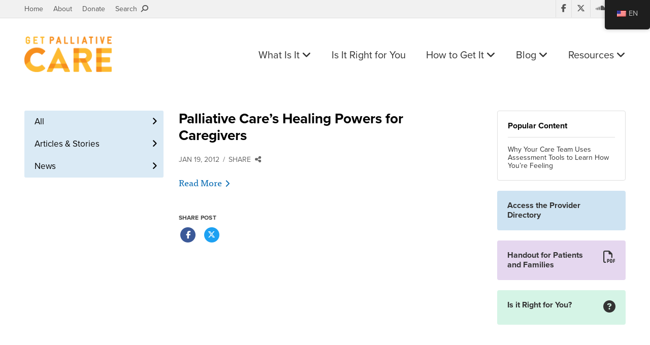

--- FILE ---
content_type: text/html; charset=UTF-8
request_url: https://getpalliativecare.org/palliative-cares-healing-powers-for-caregivers-too/
body_size: 9553
content:
<!DOCTYPE html>
<html class="no-js" lang="en" dir="ltr">
<head>
    <meta charset="utf-8">
    <meta http-equiv="x-ua-compatible" content="ie=edge">
    <meta name="viewport" content="width=device-width, initial-scale=1.0">
    <title>Palliative Care&#039;s Healing Powers for Caregivers</title>

    <link rel="apple-touch-icon" sizes="180x180" href="/apple-touch-icon.png">
    <link rel="icon" type="image/png" sizes="32x32" href="/favicon-32x32.png">
    <link rel="icon" type="image/png" sizes="16x16" href="/favicon-16x16.png">
    <link rel="manifest" href="/manifest.json">
    <link rel="mask-icon" href="/safari-pinned-tab.svg" color="#f78f1e">
    <meta name="theme-color" content="#ffffff">
    
    <script src="https://use.typekit.net/mmz1dnt.js"></script>
    <script>try{Typekit.load({ async: false });}catch(e){}</script>

    <!-- <link rel="stylesheet" href="https://kit.fontawesome.com/9a891e554b.css" crossorigin="anonymous"> -->
    <link rel="stylesheet" href="https://kit.fontawesome.com/36ca2cd26f.css" crossorigin="anonymous">
    <link rel="stylesheet" href="https://getpalliativecare.org/wp-content/themes/getpalliativecare/style.css?v=1.0.1">


    <style>
        .ctct-form-text{color:#fff!important;text-align:left!important;margin:20px 0 0!important}.ctct-form-header,.ctct-gdpr-text,.ctct-inline-form .g-recaptcha{display:none!important}.ctct-form-defaults{padding:0!important}.ctct-form-required:before{position:absolute;top:-4px;left:auto!important;right:0!important;color:#f5463b}#email_address_label_0{color:#d4d4d4!important;font-size:12px!important}button.ctct-form-button{font-weight:700!important}
    </style>

    <meta name='robots' content='index, follow, max-image-preview:large, max-snippet:-1, max-video-preview:-1' />
	<style>img:is([sizes="auto" i], [sizes^="auto," i]) { contain-intrinsic-size: 3000px 1500px }</style>
	
	<!-- This site is optimized with the Yoast SEO plugin v26.6 - https://yoast.com/wordpress/plugins/seo/ -->
	<meta name="description" content="AARP, January 19, 2012, Palliative Care&#039;s Healing Powers for Caregivers, Too, by Sally Abrahms" />
	<link rel="canonical" href="https://getpalliativecare.org/palliative-cares-healing-powers-for-caregivers-too/" />
	<meta name="twitter:card" content="summary_large_image" />
	<meta name="twitter:title" content="Palliative Care&#039;s Healing Powers for Caregivers" />
	<meta name="twitter:description" content="AARP, January 19, 2012, Palliative Care&#039;s Healing Powers for Caregivers, Too, by Sally Abrahms" />
	<meta name="twitter:creator" content="@getpalliative" />
	<meta name="twitter:site" content="@GetPalliative" />
	<meta name="twitter:label1" content="Written by" />
	<meta name="twitter:data1" content="GetPalliativeCare.org" />
	<script type="application/ld+json" class="yoast-schema-graph">{"@context":"https://schema.org","@graph":[{"@type":"WebPage","@id":"https://getpalliativecare.org/palliative-cares-healing-powers-for-caregivers-too/","url":"https://getpalliativecare.org/palliative-cares-healing-powers-for-caregivers-too/","name":"Palliative Care's Healing Powers for Caregivers","isPartOf":{"@id":"https://getpalliativecare.org/#website"},"datePublished":"2012-01-19T22:47:06+00:00","dateModified":"2016-04-21T21:21:47+00:00","author":{"@id":"https://getpalliativecare.org/#/schema/person/c4297d00abd1da0cb80af0537653e7e7"},"description":"AARP, January 19, 2012, Palliative Care's Healing Powers for Caregivers, Too, by Sally Abrahms","inLanguage":"en-US","potentialAction":[{"@type":"ReadAction","target":["https://getpalliativecare.org/palliative-cares-healing-powers-for-caregivers-too/"]}]},{"@type":"WebSite","@id":"https://getpalliativecare.org/#website","url":"https://getpalliativecare.org/","name":"Get Palliative Care","description":"Palliative care is specialized care focused on the pain, symptoms and stress of serious illness.  Find a hospital or medical center in your area that has a palliative care program.","potentialAction":[{"@type":"SearchAction","target":{"@type":"EntryPoint","urlTemplate":"https://getpalliativecare.org/?s={search_term_string}"},"query-input":{"@type":"PropertyValueSpecification","valueRequired":true,"valueName":"search_term_string"}}],"inLanguage":"en-US"},{"@type":"Person","@id":"https://getpalliativecare.org/#/schema/person/c4297d00abd1da0cb80af0537653e7e7","name":"GetPalliativeCare.org","image":{"@type":"ImageObject","inLanguage":"en-US","@id":"https://getpalliativecare.org/#/schema/person/image/","url":"https://secure.gravatar.com/avatar/e201fece73c28212a5b39cf5dac7bbebc8ca75fbb541209a15e1d872a86776c6?s=96&d=identicon&r=g","contentUrl":"https://secure.gravatar.com/avatar/e201fece73c28212a5b39cf5dac7bbebc8ca75fbb541209a15e1d872a86776c6?s=96&d=identicon&r=g","caption":"GetPalliativeCare.org"},"description":"GetPalliativecCare.org provides clear, comprehensive palliative care information for patients and families living with serious illness.","sameAs":["https://www.facebook.com/getpalliativecare","https://x.com/getpalliative"],"url":"https://getpalliativecare.org/author/capc212/"}]}</script>
	<!-- / Yoast SEO plugin. -->


<link rel='dns-prefetch' href='//www.googletagmanager.com' />
<link rel="alternate" type="application/rss+xml" title="Get Palliative Care &raquo; Palliative Care&#8217;s Healing Powers for Caregivers Comments Feed" href="https://getpalliativecare.org/palliative-cares-healing-powers-for-caregivers-too/feed/" />
<link rel='stylesheet' id='wp-block-library-css' href='https://getpalliativecare.org/wp-includes/css/dist/block-library/style.min.css?ver=6.8.3' type='text/css' media='all' />
<style id='classic-theme-styles-inline-css' type='text/css'>
/*! This file is auto-generated */
.wp-block-button__link{color:#fff;background-color:#32373c;border-radius:9999px;box-shadow:none;text-decoration:none;padding:calc(.667em + 2px) calc(1.333em + 2px);font-size:1.125em}.wp-block-file__button{background:#32373c;color:#fff;text-decoration:none}
</style>
<style id='global-styles-inline-css' type='text/css'>
:root{--wp--preset--aspect-ratio--square: 1;--wp--preset--aspect-ratio--4-3: 4/3;--wp--preset--aspect-ratio--3-4: 3/4;--wp--preset--aspect-ratio--3-2: 3/2;--wp--preset--aspect-ratio--2-3: 2/3;--wp--preset--aspect-ratio--16-9: 16/9;--wp--preset--aspect-ratio--9-16: 9/16;--wp--preset--color--black: #000000;--wp--preset--color--cyan-bluish-gray: #abb8c3;--wp--preset--color--white: #ffffff;--wp--preset--color--pale-pink: #f78da7;--wp--preset--color--vivid-red: #cf2e2e;--wp--preset--color--luminous-vivid-orange: #ff6900;--wp--preset--color--luminous-vivid-amber: #fcb900;--wp--preset--color--light-green-cyan: #7bdcb5;--wp--preset--color--vivid-green-cyan: #00d084;--wp--preset--color--pale-cyan-blue: #8ed1fc;--wp--preset--color--vivid-cyan-blue: #0693e3;--wp--preset--color--vivid-purple: #9b51e0;--wp--preset--gradient--vivid-cyan-blue-to-vivid-purple: linear-gradient(135deg,rgba(6,147,227,1) 0%,rgb(155,81,224) 100%);--wp--preset--gradient--light-green-cyan-to-vivid-green-cyan: linear-gradient(135deg,rgb(122,220,180) 0%,rgb(0,208,130) 100%);--wp--preset--gradient--luminous-vivid-amber-to-luminous-vivid-orange: linear-gradient(135deg,rgba(252,185,0,1) 0%,rgba(255,105,0,1) 100%);--wp--preset--gradient--luminous-vivid-orange-to-vivid-red: linear-gradient(135deg,rgba(255,105,0,1) 0%,rgb(207,46,46) 100%);--wp--preset--gradient--very-light-gray-to-cyan-bluish-gray: linear-gradient(135deg,rgb(238,238,238) 0%,rgb(169,184,195) 100%);--wp--preset--gradient--cool-to-warm-spectrum: linear-gradient(135deg,rgb(74,234,220) 0%,rgb(151,120,209) 20%,rgb(207,42,186) 40%,rgb(238,44,130) 60%,rgb(251,105,98) 80%,rgb(254,248,76) 100%);--wp--preset--gradient--blush-light-purple: linear-gradient(135deg,rgb(255,206,236) 0%,rgb(152,150,240) 100%);--wp--preset--gradient--blush-bordeaux: linear-gradient(135deg,rgb(254,205,165) 0%,rgb(254,45,45) 50%,rgb(107,0,62) 100%);--wp--preset--gradient--luminous-dusk: linear-gradient(135deg,rgb(255,203,112) 0%,rgb(199,81,192) 50%,rgb(65,88,208) 100%);--wp--preset--gradient--pale-ocean: linear-gradient(135deg,rgb(255,245,203) 0%,rgb(182,227,212) 50%,rgb(51,167,181) 100%);--wp--preset--gradient--electric-grass: linear-gradient(135deg,rgb(202,248,128) 0%,rgb(113,206,126) 100%);--wp--preset--gradient--midnight: linear-gradient(135deg,rgb(2,3,129) 0%,rgb(40,116,252) 100%);--wp--preset--font-size--small: 13px;--wp--preset--font-size--medium: 20px;--wp--preset--font-size--large: 36px;--wp--preset--font-size--x-large: 42px;--wp--preset--spacing--20: 0.44rem;--wp--preset--spacing--30: 0.67rem;--wp--preset--spacing--40: 1rem;--wp--preset--spacing--50: 1.5rem;--wp--preset--spacing--60: 2.25rem;--wp--preset--spacing--70: 3.38rem;--wp--preset--spacing--80: 5.06rem;--wp--preset--shadow--natural: 6px 6px 9px rgba(0, 0, 0, 0.2);--wp--preset--shadow--deep: 12px 12px 50px rgba(0, 0, 0, 0.4);--wp--preset--shadow--sharp: 6px 6px 0px rgba(0, 0, 0, 0.2);--wp--preset--shadow--outlined: 6px 6px 0px -3px rgba(255, 255, 255, 1), 6px 6px rgba(0, 0, 0, 1);--wp--preset--shadow--crisp: 6px 6px 0px rgba(0, 0, 0, 1);}:where(.is-layout-flex){gap: 0.5em;}:where(.is-layout-grid){gap: 0.5em;}body .is-layout-flex{display: flex;}.is-layout-flex{flex-wrap: wrap;align-items: center;}.is-layout-flex > :is(*, div){margin: 0;}body .is-layout-grid{display: grid;}.is-layout-grid > :is(*, div){margin: 0;}:where(.wp-block-columns.is-layout-flex){gap: 2em;}:where(.wp-block-columns.is-layout-grid){gap: 2em;}:where(.wp-block-post-template.is-layout-flex){gap: 1.25em;}:where(.wp-block-post-template.is-layout-grid){gap: 1.25em;}.has-black-color{color: var(--wp--preset--color--black) !important;}.has-cyan-bluish-gray-color{color: var(--wp--preset--color--cyan-bluish-gray) !important;}.has-white-color{color: var(--wp--preset--color--white) !important;}.has-pale-pink-color{color: var(--wp--preset--color--pale-pink) !important;}.has-vivid-red-color{color: var(--wp--preset--color--vivid-red) !important;}.has-luminous-vivid-orange-color{color: var(--wp--preset--color--luminous-vivid-orange) !important;}.has-luminous-vivid-amber-color{color: var(--wp--preset--color--luminous-vivid-amber) !important;}.has-light-green-cyan-color{color: var(--wp--preset--color--light-green-cyan) !important;}.has-vivid-green-cyan-color{color: var(--wp--preset--color--vivid-green-cyan) !important;}.has-pale-cyan-blue-color{color: var(--wp--preset--color--pale-cyan-blue) !important;}.has-vivid-cyan-blue-color{color: var(--wp--preset--color--vivid-cyan-blue) !important;}.has-vivid-purple-color{color: var(--wp--preset--color--vivid-purple) !important;}.has-black-background-color{background-color: var(--wp--preset--color--black) !important;}.has-cyan-bluish-gray-background-color{background-color: var(--wp--preset--color--cyan-bluish-gray) !important;}.has-white-background-color{background-color: var(--wp--preset--color--white) !important;}.has-pale-pink-background-color{background-color: var(--wp--preset--color--pale-pink) !important;}.has-vivid-red-background-color{background-color: var(--wp--preset--color--vivid-red) !important;}.has-luminous-vivid-orange-background-color{background-color: var(--wp--preset--color--luminous-vivid-orange) !important;}.has-luminous-vivid-amber-background-color{background-color: var(--wp--preset--color--luminous-vivid-amber) !important;}.has-light-green-cyan-background-color{background-color: var(--wp--preset--color--light-green-cyan) !important;}.has-vivid-green-cyan-background-color{background-color: var(--wp--preset--color--vivid-green-cyan) !important;}.has-pale-cyan-blue-background-color{background-color: var(--wp--preset--color--pale-cyan-blue) !important;}.has-vivid-cyan-blue-background-color{background-color: var(--wp--preset--color--vivid-cyan-blue) !important;}.has-vivid-purple-background-color{background-color: var(--wp--preset--color--vivid-purple) !important;}.has-black-border-color{border-color: var(--wp--preset--color--black) !important;}.has-cyan-bluish-gray-border-color{border-color: var(--wp--preset--color--cyan-bluish-gray) !important;}.has-white-border-color{border-color: var(--wp--preset--color--white) !important;}.has-pale-pink-border-color{border-color: var(--wp--preset--color--pale-pink) !important;}.has-vivid-red-border-color{border-color: var(--wp--preset--color--vivid-red) !important;}.has-luminous-vivid-orange-border-color{border-color: var(--wp--preset--color--luminous-vivid-orange) !important;}.has-luminous-vivid-amber-border-color{border-color: var(--wp--preset--color--luminous-vivid-amber) !important;}.has-light-green-cyan-border-color{border-color: var(--wp--preset--color--light-green-cyan) !important;}.has-vivid-green-cyan-border-color{border-color: var(--wp--preset--color--vivid-green-cyan) !important;}.has-pale-cyan-blue-border-color{border-color: var(--wp--preset--color--pale-cyan-blue) !important;}.has-vivid-cyan-blue-border-color{border-color: var(--wp--preset--color--vivid-cyan-blue) !important;}.has-vivid-purple-border-color{border-color: var(--wp--preset--color--vivid-purple) !important;}.has-vivid-cyan-blue-to-vivid-purple-gradient-background{background: var(--wp--preset--gradient--vivid-cyan-blue-to-vivid-purple) !important;}.has-light-green-cyan-to-vivid-green-cyan-gradient-background{background: var(--wp--preset--gradient--light-green-cyan-to-vivid-green-cyan) !important;}.has-luminous-vivid-amber-to-luminous-vivid-orange-gradient-background{background: var(--wp--preset--gradient--luminous-vivid-amber-to-luminous-vivid-orange) !important;}.has-luminous-vivid-orange-to-vivid-red-gradient-background{background: var(--wp--preset--gradient--luminous-vivid-orange-to-vivid-red) !important;}.has-very-light-gray-to-cyan-bluish-gray-gradient-background{background: var(--wp--preset--gradient--very-light-gray-to-cyan-bluish-gray) !important;}.has-cool-to-warm-spectrum-gradient-background{background: var(--wp--preset--gradient--cool-to-warm-spectrum) !important;}.has-blush-light-purple-gradient-background{background: var(--wp--preset--gradient--blush-light-purple) !important;}.has-blush-bordeaux-gradient-background{background: var(--wp--preset--gradient--blush-bordeaux) !important;}.has-luminous-dusk-gradient-background{background: var(--wp--preset--gradient--luminous-dusk) !important;}.has-pale-ocean-gradient-background{background: var(--wp--preset--gradient--pale-ocean) !important;}.has-electric-grass-gradient-background{background: var(--wp--preset--gradient--electric-grass) !important;}.has-midnight-gradient-background{background: var(--wp--preset--gradient--midnight) !important;}.has-small-font-size{font-size: var(--wp--preset--font-size--small) !important;}.has-medium-font-size{font-size: var(--wp--preset--font-size--medium) !important;}.has-large-font-size{font-size: var(--wp--preset--font-size--large) !important;}.has-x-large-font-size{font-size: var(--wp--preset--font-size--x-large) !important;}
:where(.wp-block-post-template.is-layout-flex){gap: 1.25em;}:where(.wp-block-post-template.is-layout-grid){gap: 1.25em;}
:where(.wp-block-columns.is-layout-flex){gap: 2em;}:where(.wp-block-columns.is-layout-grid){gap: 2em;}
:root :where(.wp-block-pullquote){font-size: 1.5em;line-height: 1.6;}
</style>
<link rel='stylesheet' id='trp-floater-language-switcher-style-css' href='https://getpalliativecare.org/wp-content/plugins/translatepress-multilingual/assets/css/trp-floater-language-switcher.css?ver=2.9.22' type='text/css' media='all' />
<link rel='stylesheet' id='trp-language-switcher-style-css' href='https://getpalliativecare.org/wp-content/plugins/translatepress-multilingual/assets/css/trp-language-switcher.css?ver=2.9.22' type='text/css' media='all' />
<link rel='stylesheet' id='app-css' href='https://getpalliativecare.org/wp-content/themes/getpalliativecare/style-extra.css?ver=1.0.1' type='text/css' media='all' />

<!-- Google tag (gtag.js) snippet added by Site Kit -->
<!-- Google Analytics snippet added by Site Kit -->
<script type="text/javascript" src="https://www.googletagmanager.com/gtag/js?id=GT-55BFL53" id="google_gtagjs-js" async></script>
<script type="text/javascript" id="google_gtagjs-js-after">
/* <![CDATA[ */
window.dataLayer = window.dataLayer || [];function gtag(){dataLayer.push(arguments);}
gtag("set","linker",{"domains":["getpalliativecare.org"]});
gtag("js", new Date());
gtag("set", "developer_id.dZTNiMT", true);
gtag("config", "GT-55BFL53");
/* ]]> */
</script>
<link rel="https://api.w.org/" href="https://getpalliativecare.org/wp-json/" /><link rel="alternate" title="JSON" type="application/json" href="https://getpalliativecare.org/wp-json/wp/v2/posts/46183" /><link rel="EditURI" type="application/rsd+xml" title="RSD" href="https://getpalliativecare.org/xmlrpc.php?rsd" />
<meta name="generator" content="WordPress 6.8.3" />
<link rel='shortlink' href='https://getpalliativecare.org/?p=46183' />
<link rel="alternate" title="oEmbed (JSON)" type="application/json+oembed" href="https://getpalliativecare.org/wp-json/oembed/1.0/embed?url=https%3A%2F%2Fgetpalliativecare.org%2Fpalliative-cares-healing-powers-for-caregivers-too%2F" />
<link rel="alternate" title="oEmbed (XML)" type="text/xml+oembed" href="https://getpalliativecare.org/wp-json/oembed/1.0/embed?url=https%3A%2F%2Fgetpalliativecare.org%2Fpalliative-cares-healing-powers-for-caregivers-too%2F&#038;format=xml" />
<meta name="generator" content="Site Kit by Google 1.171.0" /><link rel="alternate" hreflang="en-US" href="https://getpalliativecare.org/palliative-cares-healing-powers-for-caregivers-too/"/>
<link rel="alternate" hreflang="es-MX" href="https://getpalliativecare.org/es/palliative-cares-healing-powers-for-caregivers-too/"/>
<link rel="alternate" hreflang="en" href="https://getpalliativecare.org/palliative-cares-healing-powers-for-caregivers-too/"/>
<link rel="alternate" hreflang="es" href="https://getpalliativecare.org/es/palliative-cares-healing-powers-for-caregivers-too/"/>

<!-- Google Tag Manager snippet added by Site Kit -->
<script type="text/javascript">
/* <![CDATA[ */

			( function( w, d, s, l, i ) {
				w[l] = w[l] || [];
				w[l].push( {'gtm.start': new Date().getTime(), event: 'gtm.js'} );
				var f = d.getElementsByTagName( s )[0],
					j = d.createElement( s ), dl = l != 'dataLayer' ? '&l=' + l : '';
				j.async = true;
				j.src = 'https://www.googletagmanager.com/gtm.js?id=' + i + dl;
				f.parentNode.insertBefore( j, f );
			} )( window, document, 'script', 'dataLayer', 'GTM-WTVMXFV4' );
			
/* ]]> */
</script>

<!-- End Google Tag Manager snippet added by Site Kit -->
</head>

<body class="wp-singular post-template-default single single-post postid-46183 single-format-standard wp-theme-getpalliativecare translatepress-en_US">
    <div id="panel">
        <div class="stage">
            
            <aside class="secondary-header">
                <div class="grid-container grid-container-padded">
                    <div class="grid-x">
                        <div class="cell small-12 medium-6">
                            <ul class="secondary-links">
                                <li><a href="https://getpalliativecare.org">Home</a></li>
                                <li><a href="https://getpalliativecare.org/about/">About</a></li>
                                <li><a target="_blank" href="https://npo.networkforgood.org/Donate/Donate.aspx?npoSubscriptionId=6752">Donate</a></li>
                                <li><a class="open-search" href="#">Search &nbsp;<i class="fa fa-search fa-flip-horizontal" aria-hidden="true"></i></a></li>
                            </ul>
                        </div>

                        <div class="cell small-12 medium-6">
                            <ul class="social-media">
                                <li><a target="_blank" href="https://www.facebook.com/pages/GetPalliativeCareorg/145018048862524?v=wall&ref=ts"><i class="fa fa-facebook" aria-hidden="true"></i></a></li>
                                <li><a target="_blank" href="https://twitter.com/GetPalliative"><i class="fab fa-x-twitter" aria-hidden="true"></i></a></li>
                                <li><a target="_blank" href="https://soundcloud.com/get-palliative-care"><i class="fa fa-soundcloud" aria-hidden="true"></i></a></li>
                                <li><a target="_blank" href="https://www.youtube.com/user/GetPalliativeCare"><i class="fa fa-youtube-play" aria-hidden="true"></i></a></li>
                            </ul>
                        </div>
                    </div>
                </div>
            </aside>

            <aside class="search-area">
                <div class="search-area-container hide-search">
                    <div class="grid-container grid-container-padded">
                        <div class="grid-x">
                            <div class="cell small-12">
                                <form id="searchform" role="search" action="https://getpalliativecare.org/" method="get">
                                    <fieldset>
                                        <label for="search">Search</label>
                                        
                                        <div class="searchbox">
                                            <input type="text" name="s" id="search_input" value="" autocomplete="off" placeholder="Enter search term" required>
                                        </div>
                                    </fieldset>
                                </form>

                                <a class="search-btn" href="#">
                                    <i class="fa fa-search" aria-hidden="true"></i>
                                </a>
                            </div>
                        </div>
                    </div>
                </div>
            </aside>

            <header class="site-header">
                <div class="grid-container grid-container-padded">
                    <div class="grid-x">
                        <div class="cell small-6 medium-2 large-3">
                            <div class="logo">
                                <a href="https://getpalliativecare.org">
                                    <img src="https://getpalliativecare.org/wp-content/themes/getpalliativecare/img/logo.png" alt="Get Palliative Care">
                                </a>
                            </div>
                        </div>

                        <div class="cell small-6 medium-10 large-9">
                            <ul class="site-links">
                                <li class="desktop-link">
                                    <a class="purple " href="https://getpalliativecare.org/whatis/">What Is It <i class="fa fa-angle-down" aria-hidden="true"></i></a>
                                    
                                    <div class="submenu">
                                        <ul>
                                            <li><a href="https://getpalliativecare.org/whatis/">Definition</a></li>
                                            <li><a href="https://getpalliativecare.org/whatis/pediatric/">Pediatric Palliative Care</a></li>
                                            <li><a href="https://getpalliativecare.org/whatis/disease-types/">Disease Types</a></li>
                                            <li><a href="https://getpalliativecare.org/whatis/faq/">FAQ</a></li>
                                            <li><a href="https://getpalliativecare.org/handouts-for-patients-and-families/">Handout for Patients and Families</a></li>
                                        </ul>
                                    </div>
                                </li>

                                <li class="desktop-link">
                                    <a class="green " href="https://getpalliativecare.org/rightforyou/">Is It Right for You</a>
                                </li>

                                <li class="desktop-link">
                                    <a class="blue " href="https://getpalliativecare.org/howtoget/">How to Get It <i class="fa fa-angle-down" aria-hidden="true"></i></a>
                                    
                                    <div class="submenu blue">
                                        <ul>
                                            <li><a href="https://getpalliativecare.org/howtoget/">Talk to your Doctor</a></li>
                                            <li><a href="https://getpalliativecare.org/howtoget/find-a-palliative-care-team/">Find a Provider</a></li>
                                            <li><a href="https://getpalliativecare.org/howtoget/palliative-care-team-family-meeting/">Meet the Team</a></li>
                                        </ul>
                                    </div>
                                </li>

                                <li class="desktop-link">
                                    <a class="blue " href="https://getpalliativecare.org/blog/">Blog <i class="fa fa-angle-down" aria-hidden="true"></i></a>
                                    
                                    <div class="submenu blue">
                                        <ul>
                                            <li><a href="https://getpalliativecare.org/articles/">Articles &amp; Stories</a></li>
                                            <li><a href="https://getpalliativecare.org/news/">News</a></li>
                                        </ul>
                                    </div>
                                </li>

                                <li class="desktop-link">
                                    <a class="yellow " href="https://getpalliativecare.org/resources/">Resources <i class="fa fa-angle-down" aria-hidden="true"></i></a>
                                    
                                    <div class="submenu yellow">
                                        <ul>
                                            <li><a href="https://getpalliativecare.org/resources/links/">Links</a></li>
                                            <li><a href="https://getpalliativecare.org/videos/">Videos</a></li>
                                            <li><a href="https://getpalliativecare.org/podcasts/">Podcasts</a></li>
                                            <li><a href="https://getpalliativecare.org/webinars/">Webinars</a></li>
                                            <li><a href="https://getpalliativecare.org/resources/themedia/">For the Media</a></li>
                                            <li><a href="https://getpalliativecare.org/resources/clinicians/">For Clinicians</a></li>
                                            <li><a href="https://getpalliativecare.org/resources/policymakers/">For Policymakers</a></li>
                                            <li><a href="https://getpalliativecare.org/resources/caregivers/">For Family Caregivers</a></li>
                                            <li><a href="https://getpalliativecare.org/resources/types-of-care/">Types of Care</a></li>
                                            <li><a href="https://getpalliativecare.org/resources/glossary/">Glossary</a></li>
                                        </ul>
                                    </div>
                                </li>

                                <!-- <li class="search-link">
                                    <a class="open-search" href="#"><i class="fa fa-search fa-flip-horizontal" aria-hidden="true"></i></a>
                                </li> -->

                                <li class="mobile-link">
                                    <a id="open-slideout-menu" href="#">Menu &nbsp;<i class="fa fa-bars" aria-hidden="true"></i></a>
                                </li>
                            </ul>
                        </div>
                  </div>
                </div>
            </header>    
    <main id="main">
        <div class="grid-container grid-container-padded">
            <div class="grid-x grid-margin-x">
                <aside class="left-sidebar small-12 medium-4 large-3 cell">
                    <div class="left-sidebar-wrapper">
                        <div class="in-this-section">In this section <i class="fa fa-caret-down" aria-hidden="true"></i></div>

                        <div class="navigational-widgets">
                                                            <ul class="type-b">
    <li >
        <a href="https://getpalliativecare.org/blog/">All</a>
    </li>
    
    <li >
        <a href="https://getpalliativecare.org/articles/">Articles &amp; Stories</a>
    </li>

    <li >
        <a href="https://getpalliativecare.org/news/">News</a>
    </li>
</ul>                                                    </div>
                    </div>
                </aside>
                
                <div class="small-12 medium-8 large-9 cell">
                    <div class="grid-x grid-margin-x">
                        <section class="small-12 large-8 cell">
                            <article class="page-content">
                                <h1>Palliative Care&#8217;s Healing Powers for Caregivers</h1>

                                <ul class="meta">
                                                                            <li>Jan 19, 2012</li>
                                                                            
                                    <li><a href="#share">Share &nbsp;<i class="fa fa-share-alt" aria-hidden="true"></i></a></li>
                                </ul>

                                                                    
                                                                                                                <p>
                                            <a class="read-more" href="http://blog.aarp.org/2012/01/19/palliative-care-helps-caregivers/" target="_blank">Read More<small class="fa fa-chevron-right"></small></a><br/>
                                            &nbsp;
                                        </p>
                                                                    
                                <ul class="share-post" id="share">
                                    <li class="heading">Share Post</li>

                                    <li>
                                        <a class="fb" href="#" onclick="window.open('https://www.facebook.com/sharer/sharer.php?u='+encodeURIComponent(location.href), 'facebook-share-dialog', 'width=626,height=436'); return false;">
                                            <span class="fa-stack fa-lg">
                                                <i class="fa fa-circle fa-stack-2x"></i>
                                                <i class="fa fa-facebook fa-stack-1x fa-inverse"></i>
                                            </span>
                                        </a>
                                    </li>

                                    <li>
                                        <a class="tw" href="#" onClick="MyWindow=window.open('https://twitter.com/intent/tweet?text=Palliative+Care%26%238217%3Bs+Healing+Powers+for+Caregivers%3A+https%3A%2F%2Fgetpalliativecare.org%2Fpalliative-cares-healing-powers-for-caregivers-too%2F&via=getpalliative','MyWindow','width=600,height=400'); return false;">
                                            <span class="fa-stack fa-lg">
                                                <i class="fa fa-circle fa-stack-2x"></i>
                                                <i class="fab fa-x-twitter fa-stack-1x fa-inverse"></i>
                                            </span>
                                        </a>
                                    </li>
                                </ul>

                                                                                                                                </article>
                        </section>

                        <aside class="right-sidebar small-12 large-4 cell">
    <div class="content">
                    <div class="grid-x grid-margin-x">
                <div class="cell small-12 columns">
                    
                                            <ul class="popular-posts-widget">
                            <li class="widget-heading">Popular Content</li>

                                                            <li><a href="https://getpalliativecare.org/assessment-tools-palliative-care/">Why Your Care Team Uses Assessment Tools to Learn How You’re Feeling</a></li>
                                                                                </ul>
                                    </div>
            </div>
        
        <div class="grid-x grid-margin-x small-up-1 medium-up-2 large-up-1">
            <div class="cell">
                <a href="https://getpalliativecare.org/provider-directory/" class="sidebar-widget provider-directory-widget">
                    <div class="title">Access the Provider Directory</div>
                </a>
            </div>

            <div class="cell">
                <a href="https://getpalliativecare.org/handouts-for-patients-and-families/" class="sidebar-widget handout-widget">
                    <div class="left-col">
                        <div class="title">Handout for Patients and Families</div>
                    </div>

                    <div class="right-col">
                        <i class="fa fa-file-pdf-o" aria-hidden="true"></i>
                    </div>
                </a>
            </div>
            
                            <div class="cell">
                    <a href="https://getpalliativecare.org/rightforyou/" class="sidebar-widget quiz-widget">
                        <div class="left-col">
                            <div class="title">Is it Right for You?</div>
                        </div>

                        <div class="right-col">
                            <i class="fa fa-question-circle" aria-hidden="true"></i>
                        </div>
                    </a>
                </div>
            
                    </div>  
    </div>
</aside>                    </div>
                </div>
            </div>
        </div>
    </main>

        </div>
        <!--end of stage-->
        <div class="footer-newsletter">
            <div class="grid-container grid-container-padded">
                <div class="grid-x">
                    <div class="cell large-10 large-offset-1">
                        <div class="grid-x grid-margin-x">
                            <div class="cell large-6">
                                <strong>Sign Up for the Get Palliative Care Newsletter</strong>
                                <div>Stay up-to-date with palliative care news, valuable information, patient stories, and more.</div>
                                <br class="hide-for-large" />
                            </div>
                            <div class="cell large-6">
                                <form action="https://gmail.us20.list-manage.com/subscribe/post?u=438990d4379c361205e1e1560&amp;id=4ef32a103e" method="post" id="mc-embedded-subscribe-form" name="mc-embedded-subscribe-form" class="validate" target="_blank" novalidate>
        <input type="email" value="" name="EMAIL" class="email" id="mce-EMAIL" placeholder="Your Email" required>
    <div style="position: absolute; left: -5000px;" aria-hidden="true"><input type="text" name="b_438990d4379c361205e1e1560_4ef32a103e" tabindex="-1" value=""></div>
    <div class="clear"><input type="submit" value="Subscribe" name="subscribe" id="mc-embedded-subscribe" class="button"></div>
</form>
                            </div>
                        </div>
                    </div>
                </div>
            </div>
        </div>
        <footer class="site-footer">
            <div class="grid-container grid-container-padded">
                <div class="grid-x grid-margin-x">
                    <div class="cell small-12 medium-5 large-3">
                        <p><strong>Copyright &copy; 2026, Center to Advance Palliative Care. All rights reserved.</strong></p>
                        <p>GetPalliativeCare.org does not provide medical advice, diagnosis or treatment.</p>

                        <ul class="follow-us">
                            <li>
                                <a target="_blank" href="https://www.facebook.com/pages/GetPalliativeCareorg/145018048862524?v=wall&ref=ts">
                                    <span class="fa-stack fa-lg">
                                        <i class="fa fa-circle fa-stack-2x"></i>
                                        <i class="fa fa-facebook fa-stack-1x fa-inverse"></i>
                                    </span>
                                </a>
                            </li>

                            <li>
                                <a target="_blank" href="https://twitter.com/GetPalliative">
                                    <span class="fa-stack fa-lg">
                                        <i class="fa fa-circle fa-stack-2x"></i>
                                        <i class="fab fa-x-twitter fa-stack-1x fa-inverse"></i>
                                    </span>
                                </a>
                            </li>

                            <li>
                                <a target="_blank" href="https://soundcloud.com/get-palliative-care">
                                    <span class="fa-stack fa-lg">
                                        <i class="fa fa-circle fa-stack-2x"></i>
                                        <i class="fa fa-soundcloud fa-stack-1x fa-inverse"></i>
                                    </span>
                                </a>
                            </li>

                            <li>
                                <a target="_blank" href="https://www.youtube.com/user/GetPalliativeCare">
                                    <span class="fa-stack fa-lg">
                                        <i class="fa fa-circle fa-stack-2x"></i>
                                        <i class="fa fa-youtube-play fa-stack-1x fa-inverse"></i>
                                    </span>
                                </a>
                            </li>
                        </ul>
                    </div>

                    <div class="cell small-12 medium-6 medium-offset-1 large-8 large-offset-1">
                        <div class="grid-x grid-margin-x">
                            <div class="footer-links cell small-12 large-3">
                                <ul>
                                    <li><a href="https://getpalliativecare.org/whatis/"><strong>What Is Palliative Care</strong></a></li>
                                    <li><a href="https://getpalliativecare.org/whatis/">Definition</a></li>
                                    <li><a href="https://getpalliativecare.org/whatis/pediatric/">Pediatric Palliative Care</a></li>
                                    <li><a href="https://getpalliativecare.org/whatis/disease-types/">Disease Types</a></li>
                                    <li><a href="https://getpalliativecare.org/whatis/faq/">FAQ</a></li>
                                    <li><a href="https://getpalliativecare.org/handouts-for-patients-and-families/">Handout for Patients and Families</a></li>
                                </ul>
                            </div>

                            <div class="footer-links cell small-12 large-3">
                                <ul>
                                    <li><a href="https://getpalliativecare.org/rightforyou/"><strong>Is It Right for You</strong></a></li>
                                </ul>

                                <ul>
                                    <li><a href="https://getpalliativecare.org/howtoget/"><strong>How to Get It</strong></a></li>
                                    <li><a href="https://getpalliativecare.org/howtoget/">Talk to your Doctor</a></li>
                                    <li><a href="https://getpalliativecare.org/howtoget/find-a-palliative-care-team/">Find a Provider</a></li>
                                    <li><a href="https://getpalliativecare.org/howtoget/palliative-care-team-family-meeting/">Meet the Team</a></li>
                                </ul>
                            </div>

                            <div class="footer-links cell small-12 large-3">
                                <ul>
                                    <li><a href="https://getpalliativecare.org/about/"><strong>About</strong></a></li>
                                </ul>

                                <ul>
                                    <li><a href="https://getpalliativecare.org/blog/"><strong>Blog</strong></a></li>
                                    <li><a href="https://getpalliativecare.org/articles/">Articles &amp; Stories</a></li>
                                    <li><a href="https://getpalliativecare.org/news/">News</a></li>
                                </ul>

                                <ul>
                                    <li><a href="https://getpalliativecare.org/provider-directory/"><strong>Provider Directory</strong></a></li>
                                </ul>

                                <ul>
                                    <li><a target="_blank" href="https://npo.networkforgood.org/Donate/Donate.aspx?npoSubscriptionId=6752"><strong>Donate</strong></a></li>
                                </ul>
                            </div>

                            <div class="footer-links cell small-12 large-3">
                                <ul>
                                    <li><a href="https://getpalliativecare.org/resources/"><strong>Resources</strong></a></li>
                                    <li><a href="https://getpalliativecare.org/resources/links/">Links</a></li>
                                    <li><a href="https://getpalliativecare.org/videos/">Videos</a></li>
                                    <li><a href="https://getpalliativecare.org/podcasts/">Podcasts</a></li>
                                    <li><a href="https://getpalliativecare.org/webinars/">Webinars</a></li>
                                    <li><a href="https://getpalliativecare.org/resources/themedia/">For the Media</a></li>
                                    <li><a href="https://getpalliativecare.org/resources/clinicians/">For Clinicians</a></li>
                                    <li><a href="https://getpalliativecare.org/resources/policymakers/">For Policymakers</a></li>
                                    <li><a href="https://getpalliativecare.org/resources/caregivers/">For Family Caregivers</a></li>
                                    <li><a href="https://getpalliativecare.org/resources/types-of-care/">Types of Care</a></li>
                                    <li><a href="https://getpalliativecare.org/resources/glossary/">Glossary</a></li>
                                </ul>
                            </div>
                        </div>
                    </div>
                </div>
            </div>
        </footer>

        <aside id="signup-dialog">
            <div class="grid-container grid-container-padded">
                <div class="grid-x">
                    <div class="cell small-12 medium-7 medium-offset-5 large-5 large-offset-7">
                        <div class="signup-dialog-content">
                            <h3>Sign Up for Our Blog</h3>
                            <form action="https://gmail.us20.list-manage.com/subscribe/post?u=438990d4379c361205e1e1560&amp;id=4ef32a103e" method="post" id="mc-embedded-subscribe-form" name="mc-embedded-subscribe-form" class="validate" target="_blank" novalidate>
          <label for="mce-EMAIL">Subscribe</label>
        <input type="email" value="" name="EMAIL" class="email" id="mce-EMAIL" placeholder="Your Email" required>
    <div style="position: absolute; left: -5000px;" aria-hidden="true"><input type="text" name="b_438990d4379c361205e1e1560_4ef32a103e" tabindex="-1" value=""></div>
    <div class="clear"><input type="submit" value="Subscribe" name="subscribe" id="mc-embedded-subscribe" class="button"></div>
</form>
                            <div class="signup-close-btn">
                                CLOSE <i class="fa fa-times" aria-hidden="true"></i>
                            </div>
                        </div>
                    </div>
                </div>
            </div>
        </aside>
        </div>
        <!--end of panel-->

        <aside id="mobile-menu">
            <ul>
                <li class="heading"><a href="https://getpalliativecare.org">Home</a></li>
                <li class="heading"><a href="https://getpalliativecare.org/about/">About</a></li>
                <li class="heading"><a href="https://getpalliativecare.org/howtoget/find-a-palliative-care-team/">Provider Directory</a></li>
            </ul>
            <ul>
                <li class="heading"><a href="https://getpalliativecare.org/whatis/">What Is Palliative Care</a></li>
                <li><a href="https://getpalliativecare.org/whatis/">Definition</a></li>
                <li><a href="https://getpalliativecare.org/whatis/disease-types/">Disease Types</a></li>
                <li><a href="https://getpalliativecare.org/whatis/pediatric/">Pediatric Palliative Care</a></li>
                <li><a href="https://getpalliativecare.org/whatis/faq/">FAQ</a></li>
                <li><a href="https://getpalliativecare.org/handouts-for-patients-and-families/">Handout for Patients and Families</a></li>
            </ul>

            <ul>
                <li class="heading"><a href="https://getpalliativecare.org/rightforyou/">Is It Right for You</a></li>
                <li class="heading"><a href="https://getpalliativecare.org/howtoget/">How to Get It</a></li>
                <li class="heading"><a href="https://getpalliativecare.org/blog/">Blog</a></li>
                <li class="heading"><a href="https://getpalliativecare.org/resources/">Resources</a></li>
                <li class="heading"><a target="_blank" href="https://npo.networkforgood.org/Donate/Donate.aspx?npoSubscriptionId=6752">Donate</a></li>
            </ul>
        </aside>

        
        <template id="tp-language" data-tp-language="en_US"></template><script type="speculationrules">
{"prefetch":[{"source":"document","where":{"and":[{"href_matches":"\/*"},{"not":{"href_matches":["\/wp-*.php","\/wp-admin\/*","\/wp-content\/uploads\/*","\/wp-content\/*","\/wp-content\/plugins\/*","\/wp-content\/themes\/getpalliativecare\/*","\/*\\?(.+)"]}},{"not":{"selector_matches":"a[rel~=\"nofollow\"]"}},{"not":{"selector_matches":".no-prefetch, .no-prefetch a"}}]},"eagerness":"conservative"}]}
</script>
        <div id="trp-floater-ls" onclick="" data-no-translation class="trp-language-switcher-container trp-floater-ls-codes trp-top-right trp-color-dark flags-short-names" >
            <div id="trp-floater-ls-current-language" class="trp-with-flags">

                <a href="#" class="trp-floater-ls-disabled-language trp-ls-disabled-language" onclick="event.preventDefault()">
					<img class="trp-flag-image" src="https://getpalliativecare.org/wp-content/plugins/translatepress-multilingual/assets/images/flags/en_US.png" width="18" height="12" alt="en_US" title="English">EN				</a>

            </div>
            <div id="trp-floater-ls-language-list" class="trp-with-flags" >

                <div class="trp-language-wrap trp-language-wrap-top"><a href="#" class="trp-floater-ls-disabled-language trp-ls-disabled-language" onclick="event.preventDefault()"><img class="trp-flag-image" src="https://getpalliativecare.org/wp-content/plugins/translatepress-multilingual/assets/images/flags/en_US.png" width="18" height="12" alt="en_US" title="English">EN</a>                    <a href="https://getpalliativecare.org/es/palliative-cares-healing-powers-for-caregivers-too/"
                         title="Español de México">
          						  <img class="trp-flag-image" src="https://getpalliativecare.org/wp-content/plugins/translatepress-multilingual/assets/images/flags/es_MX.png" width="18" height="12" alt="es_MX" title="Español de México">ES					          </a>
                </div>            </div>
        </div>

    		<!-- Google Tag Manager (noscript) snippet added by Site Kit -->
		<noscript>
			<iframe src="https://www.googletagmanager.com/ns.html?id=GTM-WTVMXFV4" height="0" width="0" style="display:none;visibility:hidden"></iframe>
		</noscript>
		<!-- End Google Tag Manager (noscript) snippet added by Site Kit -->
		<script type="text/javascript" src="https://getpalliativecare.org/wp-includes/js/jquery/jquery.min.js?ver=3.7.1" id="jquery-core-js"></script>
<script type="text/javascript" src="https://getpalliativecare.org/wp-includes/js/jquery/jquery-migrate.min.js?ver=3.4.1" id="jquery-migrate-js"></script>
<script type="text/javascript" src="https://getpalliativecare.org/wp-content/themes/getpalliativecare/js/min/plugins.min.js?ver=1698937169" id="sp_plugins-js"></script>
<script type="text/javascript" src="https://getpalliativecare.org/wp-content/themes/getpalliativecare/js/scripts.js?ver=1715000793" id="spScripts-js"></script>
        <script defer src="https://static.cloudflareinsights.com/beacon.min.js/vcd15cbe7772f49c399c6a5babf22c1241717689176015" integrity="sha512-ZpsOmlRQV6y907TI0dKBHq9Md29nnaEIPlkf84rnaERnq6zvWvPUqr2ft8M1aS28oN72PdrCzSjY4U6VaAw1EQ==" data-cf-beacon='{"version":"2024.11.0","token":"2c91f43ef7134fc48025d4397fd80212","r":1,"server_timing":{"name":{"cfCacheStatus":true,"cfEdge":true,"cfExtPri":true,"cfL4":true,"cfOrigin":true,"cfSpeedBrain":true},"location_startswith":null}}' crossorigin="anonymous"></script>
</body>

        </html>